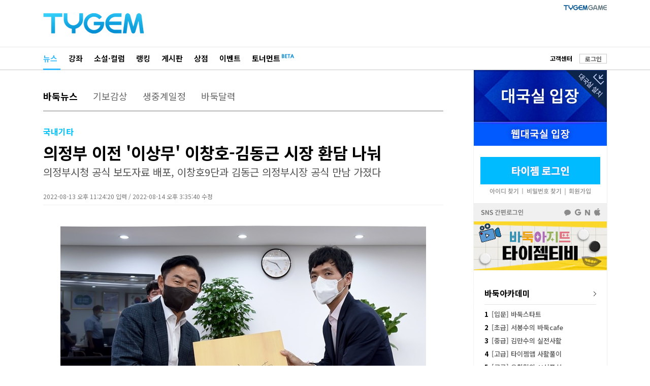

--- FILE ---
content_type: text/html; Charset=euc-kr
request_url: http://news.tygem.com/news/tnews/tail/
body_size: 6304
content:

<!DOCTYPE html>
<html xmlns="http://www.w3.org/1999/xhtml" xml:lang="ko" lang="ko">
<head>
<meta http-equiv="X-UA-Compatible" content="IE=edge" />
<meta http-equiv="Content-Type" content="text/html" charset="utf-8" />
<link rel="stylesheet" href="//img.tygem.com/2019/css/sub/2019sub_style.css" type="text/css">
<script type="text/javascript" src="//www.tygem.com/js/jquery/1.12.4/jquery.min.js"></script>

<script>
var MAXWORD = 500;

function LoginCheck () {


	alert ("로그인후 이용해주세요.")
	window.location.href = "https://www.tygem.com/login.php?gotourl=" + escape (window.location.href);
	return false;


	return true;
}


function f_TailWrite (idx) {

	if (LoginCheck () == false) {
		return;
	}

	var content = $(TailForm).find("[name=content]").val()

	if (content == "") {
		alert ("내용을 입력해 주십시오")
		return;
	}
	
	if ( content.length > MAXWORD ) {
		alert (MAXWORD + "자 이내로 입력해 주세요.")
		return;
	}

	var goodwill = $("input[name='goodwill']:checked").val();
	content = encodeURIComponent (content);

	$.post("./tail/tail.ok.asp", {"seq":36438,"goodwill":goodwill,"content":content,"idx":idx}, function(data){
		view_tail();
	});
}

function f_TaileditReady (idx) {

	if (LoginCheck () == false) {
		return;
	}

	$(TailForm).find("input[name=idx]").val( idx )

	$.post("../news/tail/tail.edit.asp", {"seq":36438,"idx":idx}, function(data){

		var json = $.parseJSON( data );
		var seq = json.seq
		var content = json.content
		var goodwill = json.goodwill
		
		TailSetgoodwill(goodwill);

		$(TailForm).find("[name=content]").val( content );
		$("#replyenter").html("<a href='javascript:f_TailWrite("+idx+")'  class='tybtn700_type3 btn_1gr12_default1' role='button'>수정</a>");
	});
}

function TailSetgoodwill (goodwill) {

	for (var i = 0; i<$(TailForm).find("input[name='goodwill']").size(); i++) {

		var val = $(TailForm).find("input[name='goodwill']").eq(i).val();

		if (val == goodwill) {
			$(TailForm).find("input[name='goodwill']").eq(i).prop("checked", true)
		}
	}
}

function f_TailDel (idx) {

	if (LoginCheck () == false) {
		return;
	}

	if (confirm ("글을 삭제하시겠습니까?") == true) {

		$(TailForm).find("input[name=idx]").val( idx )

		$.post("../news/tail/Tail.del.asp", {"seq":36438,"idx":idx}, function(data){
			view_tail();
		});
	}
}

function f_TailVote ( idx, atype ) {

	if (LoginCheck () == false) {
		return;
	}

	$(TailForm).find("input[name=idx]").val( idx )
	$(TailForm).find("input[name=atype]").val( atype )

	$.post("../news/tail/Vote.ok.asp", {"seq":36438,"idx":idx,"atype":atype}, function(data){

		if ( $.isNumeric(data) == true ) {
		} else {
			alert (data);
		}
		
		view_tail('idx');
	});
}
</script>
<form method="GET" name="TailForm" id="TailForm" onSubmit="return false">  
<input type="hidden" name="idx" value="" />
<input type="hidden" name="atype" value="" />
<div class="sC_replyarea">
	<p class="sC_rtit1">댓글달기</p>
	<p class="sC_rtit2">전체댓글 0개</p>
	<div class="clear"></div>
	<div class="sC_reply">

		<textarea name="content" title="댓글 내용 입력 공간" class="rpCon" id="rpContent" placeholder="인신공격, 심한욕설, 유언비어 등의 내용은 삼가해 주시기 바랍니다." onclick="LoginCheck();" readonly></textarea>

	</div>
	<div class="sC_rtoolarea">
		<ul class="sC_replyicon">

			<li style="cursor:pointer;"><input type="radio" name="goodwill" class="goodwill" value="i027" checked><img src="http://img.tygem.com/images/06/board/emoticon_1.gif" class="pl4" onclick="javascript:$('.goodwill').eq(0).attr('checked',true)"></li>

			<li style="cursor:pointer;"><input type="radio" name="goodwill" class="goodwill" value="i028" ><img src="http://img.tygem.com/images/06/board/emoticon_2.gif" class="pl4" onclick="javascript:$('.goodwill').eq(1).attr('checked',true)"></li>

			<li style="cursor:pointer;"><input type="radio" name="goodwill" class="goodwill" value="i029" ><img src="http://img.tygem.com/images/06/board/emoticon_3.gif" class="pl4" onclick="javascript:$('.goodwill').eq(2).attr('checked',true)"></li>

			<li style="cursor:pointer;"><input type="radio" name="goodwill" class="goodwill" value="i030" ><img src="http://img.tygem.com/images/06/board/emoticon_4.gif" class="pl4" onclick="javascript:$('.goodwill').eq(3).attr('checked',true)"></li>

			<li style="cursor:pointer;"><input type="radio" name="goodwill" class="goodwill" value="i031" ><img src="http://img.tygem.com/images/06/board/emoticon_5.gif" class="pl4" onclick="javascript:$('.goodwill').eq(4).attr('checked',true)"></li>

			<li style="cursor:pointer;"><input type="radio" name="goodwill" class="goodwill" value="i032" ><img src="http://img.tygem.com/images/06/board/emoticon_6.gif" class="pl4" onclick="javascript:$('.goodwill').eq(5).attr('checked',true)"></li>

			<li style="cursor:pointer;"><input type="radio" name="goodwill" class="goodwill" value="i033" ><img src="http://img.tygem.com/images/06/board/emoticon_7.gif" class="pl4" onclick="javascript:$('.goodwill').eq(6).attr('checked',true)"></li>

			<li style="cursor:pointer;"><input type="radio" name="goodwill" class="goodwill" value="i034" ><img src="http://img.tygem.com/images/06/board/emoticon_8.gif" class="pl4" onclick="javascript:$('.goodwill').eq(7).attr('checked',true)"></li>

			<li style="cursor:pointer;"><input type="radio" name="goodwill" class="goodwill" value="i035" ><img src="http://img.tygem.com/images/06/board/emoticon_9.gif" class="pl4" onclick="javascript:$('.goodwill').eq(8).attr('checked',true)"></li>

			<li style="cursor:pointer;"><input type="radio" name="goodwill" class="goodwill" value="i036" ><img src="http://img.tygem.com/images/06/board/emoticon_10.gif" class="pl4" onclick="javascript:$('.goodwill').eq(9).attr('checked',true)"></li>

		</ul>
		<p class="sC_replyenter"><span id="replyenter"><a href="javascript:f_TailWrite()"  class="tybtn700_type3 btn_1gr12_default1" role="button">등록</a></span></p>
		<div class="clear"></div>
	</div>
</div>
</form>
<div class="sC_rlistarea">
	<ul>
		<li class="sC_rlist_state"><a href="javascript:view_tail('idx')">최신순</a></li>
		<li><a href="javascript:view_tail('goodcnt')">공감순</a></li>
	</ul>
</div>
<!--댓글-->


--- FILE ---
content_type: text/html; Charset=euc-kr
request_url: http://news.tygem.com/news/tnews/right_news.asp
body_size: 1045
content:
					
					<ul class="sCtxt1_list">
                        
						<li><a href="//news.tygem.com/news/tnews/viewpage.asp?pagec=1&seq=39437"><span class="sC_txtbold">1</span>'홍무진♡이유민' 네 번째 프로·캐..</a></li>
                        
						<li><a href="//news.tygem.com/news/tnews/viewpage.asp?pagec=1&seq=39434"><span class="sC_txtbold">2</span>울산 고려아연 ‘8연속 승리’ 선두</a></li>
                        
						<li><a href="//news.tygem.com/news/tnews/viewpage.asp?pagec=1&seq=39436"><span class="sC_txtbold">3</span>조훈현 “50년 친구, 하늘에서 바..</a></li>
                        
						<li><a href="//news.tygem.com/news/tnews/viewpage.asp?pagec=1&seq=39435"><span class="sC_txtbold">4</span>박정환·신민준·최정 등 12인 GS..</a></li>
                        
						<li><a href="//news.tygem.com/news/tnews/viewpage.asp?pagec=1&seq=39438"><span class="sC_txtbold">5</span>조한승, 프로기사협회 회장 당선 "..</a></li>

                    </ul>

--- FILE ---
content_type: text/html; charset=utf-8
request_url: https://www.google.com/recaptcha/api2/aframe
body_size: 269
content:
<!DOCTYPE HTML><html><head><meta http-equiv="content-type" content="text/html; charset=UTF-8"></head><body><script nonce="DBrouQQ4AWLz7CWXu6Gwng">/** Anti-fraud and anti-abuse applications only. See google.com/recaptcha */ try{var clients={'sodar':'https://pagead2.googlesyndication.com/pagead/sodar?'};window.addEventListener("message",function(a){try{if(a.source===window.parent){var b=JSON.parse(a.data);var c=clients[b['id']];if(c){var d=document.createElement('img');d.src=c+b['params']+'&rc='+(localStorage.getItem("rc::a")?sessionStorage.getItem("rc::b"):"");window.document.body.appendChild(d);sessionStorage.setItem("rc::e",parseInt(sessionStorage.getItem("rc::e")||0)+1);localStorage.setItem("rc::h",'1769259120693');}}}catch(b){}});window.parent.postMessage("_grecaptcha_ready", "*");}catch(b){}</script></body></html>

--- FILE ---
content_type: text/css
request_url: http://img.tygem.com/2019/css/sub/club_ver2.css
body_size: 3913
content:
@charset "utf-8";

/*2019.05 생성*/

/*동호회홈-best4*/
.cb_best_br{border-right: 1px solid #f0f0f0;}
.cb_bestarea{position: relative; float: left; border-top:1px solid #f0f0f0; border-left: 1px solid #f0f0f0; border-bottom: 1px solid #f0f0f0; width: 196px; margin-bottom: 20px;}
.cb_besttit,.cb_besttit a{font-size: 16px; font-weight: 700; text-align: left; line-height: 1.8em; color:#000; padding-top: 6px}
.cb_beststit,.cb_beststit a{font-size: 13px; text-align: left; color:#05c5ff; font-weight: 700; line-height: 1em;}
.cb_bestmark{position: absolute; width:25px; height:25px; top:104px; right: 10px; border: 1px solid #dadada; border-radius: 86px; text-align: center; background-color: #fff}
.cb_bestmark img{padding-top:5px;}

/*신규,공지사항,우수,자유*/
.cb_mainlistarea{float: left; width: 381px; }
.cblist1{float: left; width:180px; margin-right: 10px;}
.cblist1 li{float: left; padding: 4px 0;}
.cblisttit_no{color:#7a7a7a; font-size: 14px; line-height: 1.5em; text-align: center; margin: 0 auto; width: 381px;}
.cblisttit1,.cblisttit1 a{font-size: 15px; color: #000; line-height:25px;}
.cblisttit1 a:hover{font-weight: 700}
.cb_mark{width:25px; height:25px; border: 1px solid #dadada; border-radius: 86px; text-align: center; background-color: #fff; margin-right: 10px;}
.cb_mark img{padding-top:5px;}
.cblist2{width: 381px; margin-top: 12px;}
.cblist2 li{background: url('//img.tygem.com/2019/img/common/exlist1.png') no-repeat left 10px; padding-left: 10px; line-height: 1.8em}
.cblist2 li,.cblist2 li a{font-size: 13px; color: #000; }

.cb_searchbox{width: 150px; height: 27px; border: 1px solid #dadada; text-align: left; background-color: #fff}
.cb_searchbox input{width:109px; height: 22px; background-color:#fff; font-size:12px; color:#5a5a5a; padding:2px 8px;}

.cblistT{border-collapse:collapse; width:750px; margin:0 auto}
.cblistT tr td{height: 32px;}
.cblistT tr td a{font-size: 15px;  color:#000; text-align: left;}
.cblistT tr td a:hover{font-weight: 700}
.cblistT tr td img{padding-right: 8px;}

/*동호회cont*/
.cb_Cont{width: 788px; float: left;}
.club_scrollarea{margin: 0 auto; width:788px; height: 560px; overflow-y: scroll; border: 1px solid #f0f0f0;}
.cb_Contit1{font-size: 14px !important; font-weight: 700 !important; color:#000 !important; text-align: center; }

/*동호회 약관*/
.club_make{width:708px; margin: 50px 40px;}
.cb_makeT{border-collapse:collapse; width:708px; margin:0 auto}
.cb_makeT tr td{font-size: 13px; color: #000; line-height: 1.4em; word-break: break-all; text-align: left}
.cb_makeTtit1{font-weight: 700; color: #1272be; line-height: 2em !important}
.cb_makeTtit2{color:#3399CC; line-height: 1.8em !important;}
.cb_makeTtit3{font-size: 18px !important; text-align: center !important; font-weight: 700 !important; margin-bottom: 30px;}
.club_makebtnarea{width: 788px; float: left;}
.club_makebtn{width: 600px; margin: 0 auto;}

/*동호회btn*/
.myclubgo{display:block; padding:6px 10px 7px; font-weight:700; text-align:center; cursor:pointer; -webkit-box-sizing:border-box; box-sizing:border-box; border: 1px solid #dadada; color:#7a7a7a; font-size:12px; background-color:#fafafa}
.myclubgo:active,.myclubgo:focus,.myclubgo:hover{font-weight: 700; background-color:#eaeaea}
.clubmake{display:inline-block; width: 300px; padding:16px 0; font-weight:700; text-align:center; cursor:pointer; -webkit-box-sizing:border-box; box-sizing:border-box; color:#fff; font-size:18px; background-color:#1272be;}
.clubmake:active,.clubmake:focus,.clubmake:hover{font-weight: 700; background-color:#3399CC}
.Graybtn{display:inline-block; width: 300px; padding:16px 0; font-weight:700; text-align:center; cursor:pointer; -webkit-box-sizing:border-box; box-sizing:border-box; color:#fff; font-size:18px;  background-color:#333}
.Graybtn:active,.Graybtn:focus,.Graybtn:hover{background-color:#555}

--- FILE ---
content_type: application/javascript
request_url: http://news.tygem.com/pub/js/protocolcheck.js
body_size: 1527
content:
(function(window) {

    function _registerEvent(target, eventType, cb) {
        if (target.addEventListener) {
            target.addEventListener(eventType, cb);
            return {
                remove: function () {
                    target.removeEventListener(eventType, cb);
                }
            };
        } else {
            target.attachEvent(eventType, cb);
            return {
                remove: function () {
                    target.detachEvent(eventType, cb);
                }
            };
        }
    }

    function _createHiddenIframe(target, uri) {
        var iframe = document.createElement("iframe");
        iframe.src = uri;
        iframe.id = "hiddenIframe";
        iframe.style.display = "none";
        target.appendChild(iframe);
        return iframe;
    }

    function openUriWithHiddenFrame(uri, failCb, successCb) {

        var timeout = setTimeout(function () {
            failCb();
            handler.remove();
        }, 1000);

        var iframe = document.querySelector("#hiddenIframe");
        if (!iframe) {
            iframe = _createHiddenIframe(document.body, "about:blank");
        }

        var handler = _registerEvent(window, "blur", onBlur);

        function onBlur() {
            clearTimeout(timeout);
            handler.remove();
            successCb();
        }

        iframe.contentWindow.location.href = uri;
    }

    function openUriWithTimeoutHack(uri, failCb, successCb) {
        
        var timeout = setTimeout(function () {
            failCb();
            handler.remove();
        }, 1000);

        //handle page running in an iframe (blur must be registered with top level window)
        var target = window;
        while (target != target.parent) {
            target = target.parent;
        }

        var handler = _registerEvent(target, "blur", onBlur);

        function onBlur() {
            clearTimeout(timeout);
            handler.remove();
            successCb();
        }

        window.location = uri;
    }

    function openUriUsingFirefox(uri, failCb, successCb) {
        var iframe = document.querySelector("#hiddenIframe");

        if (!iframe) {
            iframe = _createHiddenIframe(document.body, "about:blank");
        }

        try {
            iframe.contentWindow.location.href = uri;
            successCb();
        } catch (e) {
            if (e.name == "NS_ERROR_UNKNOWN_PROTOCOL") {
                failCb();
            }
        }
    }

    function openUriUsingIEInOlderWindows(uri, failCb, successCb) {
        if (getInternetExplorerVersion() === 10) {
            openUriUsingIE10InWindows7(uri, failCb, successCb);
        } else if (getInternetExplorerVersion() === 9 || getInternetExplorerVersion() === 11) {
            openUriWithHiddenFrame(uri, failCb, successCb);
        } else {
            openUriInNewWindowHack(uri, failCb, successCb);
        }
    }

    function openUriUsingIE10InWindows7(uri, failCb, successCb) {
        var timeout = setTimeout(failCb, 1000);
        window.addEventListener("blur", function () {
            clearTimeout(timeout);
            successCb();
        });

        var iframe = document.querySelector("#hiddenIframe");
        if (!iframe) {
            iframe = _createHiddenIframe(document.body, "about:blank");
        }
        try {
            iframe.contentWindow.location.href = uri;
        } catch (e) {
            failCb();
            clearTimeout(timeout);
        }
    }

    function openUriInNewWindowHack(uri, failCb, successCb) {

        var myWindow = window.open('', '', 'width=0,height=0');

        myWindow.document.write("<iframe src='" + uri + "'></iframe>");

        setTimeout(function () {
            try {
                myWindow.location.href;
                myWindow.setTimeout("window.close()", 1000);
                successCb();
            } catch (e) {
                myWindow.close();
                failCb();
            }
        }, 1000);
    }
    
    function openUriWithMsLaunchUri(uri, failCb, successCb) {
        navigator.msLaunchUri(uri,
            successCb,
            failCb
        );
    }
    
    function checkBrowser() {
        var isOpera = !!window.opera || navigator.userAgent.indexOf(' OPR/') >= 0;
        return {
            isOpera   : isOpera,
            isFirefox : typeof InstallTrigger !== 'undefined',
            isSafari  : Object.prototype.toString.call(window.HTMLElement).indexOf('Constructor') > 0,
            isChrome  : !!window.chrome && !isOpera,
            isIE      : /*@cc_on!@*/false || !!document.documentMode // At least IE6
        }
    }

    function getInternetExplorerVersion() {
        var rv = -1;
        if (navigator.appName === "Microsoft Internet Explorer") {
            var ua = navigator.userAgent;
            var re = new RegExp("MSIE ([0-9]{1,}[\.0-9]{0,})");
            if (re.exec(ua) != null)
                rv = parseFloat(RegExp.$1);
        }
        else if (navigator.appName === "Netscape") {
            var ua = navigator.userAgent;
            var re = new RegExp("Trident/.*rv:([0-9]{1,}[\.0-9]{0,})");
            if (re.exec(ua) != null) {
                rv = parseFloat(RegExp.$1);
            }
        }
        return rv;
    }

    window.protocolCheck = function(uri, failCb, successCb) {
		function failCallback() {
            //alert("failCallback");
			failCb && failCb();
        }

        function successCallback() {
            //alert("successCallback");
			successCb && successCb();
        }

        if (navigator.msLaunchUri) { //for IE and Edge in Win 8 and Win 10
            openUriWithMsLaunchUri(uri, failCb, successCb);
        } else {
            var browser = checkBrowser();



            if (browser.isFirefox) {
                openUriUsingFirefox(uri, failCallback, successCallback);
            } else if (browser.isChrome) {
                openUriWithTimeoutHack(uri, failCallback, successCallback);
            } else if (browser.isIE) {
                openUriUsingIEInOlderWindows(uri, failCallback, successCallback);
            } else {
                //not supported, implement please
            }
        }
    }
} (window));